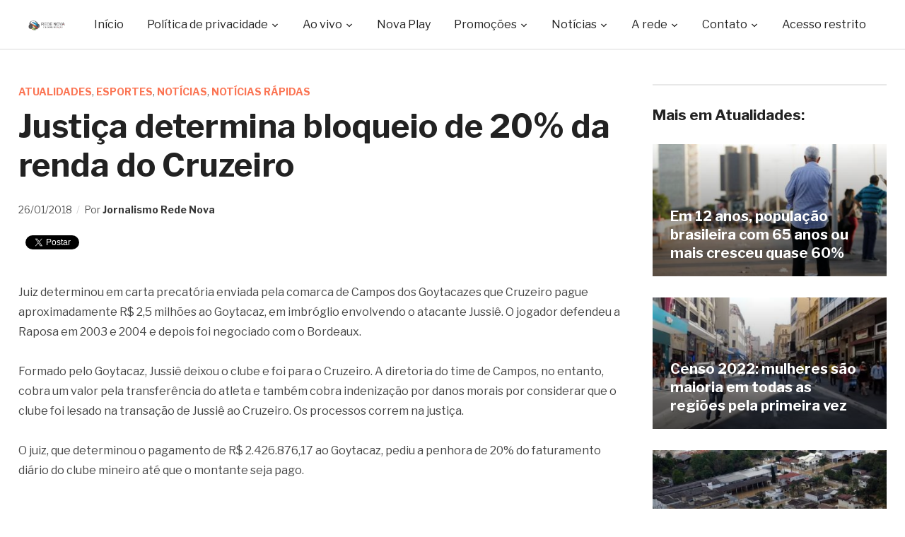

--- FILE ---
content_type: text/html; charset=utf-8
request_url: https://www.google.com/recaptcha/api2/aframe
body_size: 250
content:
<!DOCTYPE HTML><html><head><meta http-equiv="content-type" content="text/html; charset=UTF-8"></head><body><script nonce="8PeNc5WzPj2LDRqr8ovZUw">/** Anti-fraud and anti-abuse applications only. See google.com/recaptcha */ try{var clients={'sodar':'https://pagead2.googlesyndication.com/pagead/sodar?'};window.addEventListener("message",function(a){try{if(a.source===window.parent){var b=JSON.parse(a.data);var c=clients[b['id']];if(c){var d=document.createElement('img');d.src=c+b['params']+'&rc='+(localStorage.getItem("rc::a")?sessionStorage.getItem("rc::b"):"");window.document.body.appendChild(d);sessionStorage.setItem("rc::e",parseInt(sessionStorage.getItem("rc::e")||0)+1);localStorage.setItem("rc::h",'1768604572226');}}}catch(b){}});window.parent.postMessage("_grecaptcha_ready", "*");}catch(b){}</script></body></html>